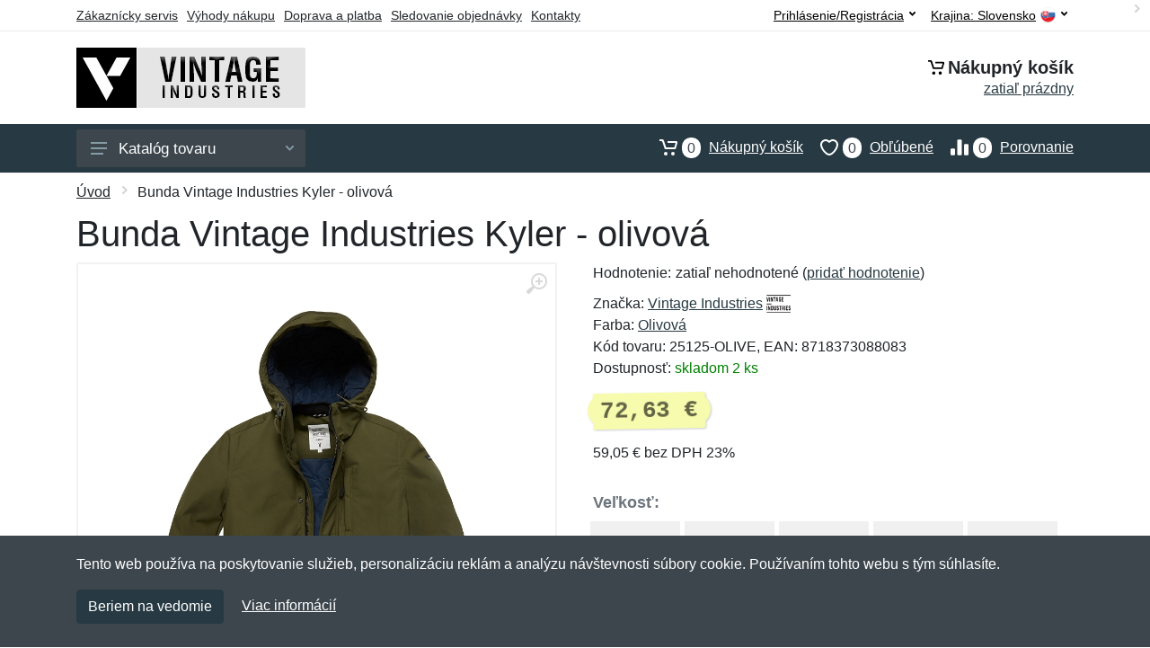

--- FILE ---
content_type: text/html; charset=UTF-8
request_url: https://vintageindustries.sk/bunda-vintage-industries-kyler-olivova/
body_size: 9922
content:
<!doctype html>
<html xmlns="http://www.w3.org/1999/xhtml" lang="sk" xml:lang="sk">
<head>
<title>Bunda Vintage Industries Kyler - olivová - Vintageindustries.sk: Vintage Industries</title>
<meta http-equiv="content-type" content="text/html;charset=utf-8" />
<meta http-equiv="content-language" content="sk" />
<meta name="language" content="sk" />
<meta name="description" content="Kúpiť Bunda Vintage Industries Kyler  - olivová najvýhodnejšie na internete." />
<meta name="robots" content="index,follow" />
<meta name="author" content="Netnakup.sk" />
<meta property="og:type" content="website" />
<meta property="og:title" content="Vintageindustries.sk" />
<meta property="og:description" content="Kúpiť Bunda Vintage Industries Kyler  - olivová najvýhodnejšie na internete." />
<meta property="og:site_name" content="Vintageindustries.sk" />
<meta property="og:url" content="https://vintageindustries.sk/" />
<meta name="twitter:card" content="summary" />
<meta http-equiv="X-UA-Compatible" content="IE=edge" />
<meta name="seznam-ranking-position" content="query-exact: 1.0; query-broad: 1.3; (Google compatible)" />
<link rel="shortcut icon" href="/favicon.ico" type="image/x-icon" />
<link rel="apple-touch-icon" href="/favicon.ico">
<link rel="search" href="/search.xml" type="application/opensearchdescription+xml" title="Vintageindustries.sk" />
<link rel="manifest" href="/manifest.json" />
<link rel="alternate" type="application/xml" title="Sitemap" href="/sitemap.php" />
<meta http-equiv="x-dns-prefetch-control" content="on" />
<link rel="dns-prefetch" href="https://server.netiq.biz/" /><link rel="dns-prefetch" href="https://static.netiq.biz/" /><link rel="dns-prefetch" href="https://www.googletagmanager.com" />
<meta name="viewport" content="width=device-width, initial-scale=1" />
<meta name="format-detection" content="telephone=no" />
<link rel="stylesheet" href="https://server.netiq.biz/engine/eshop2/themes/default/css/style.css?cache=55" />
<link rel="stylesheet" href="https://server.netiq.biz/engine/eshop2/themes/default/css/vintageindustries.css?cache=55" />
<script>window.dataLayer = window.dataLayer || [];function gtag(){dataLayer.push(arguments);};gtag('consent','default',{'ad_storage':'granted','analytics_storage':'granted','ad_user_data':'granted','ad_personalization':'granted'});</script>
<script async src="https://www.googletagmanager.com/gtag/js?id=G-7SVSGVD0HY"></script>
<script async src="https://www.googletagmanager.com/gtag/js?id=AW-1063823888"></script>
<script>window.dataLayer = window.dataLayer || [];function gtag(){dataLayer.push(arguments);};gtag('js',new Date());gtag('config','G-7SVSGVD0HY');gtag('config','AW-1063823888',{'allow_enhanced_conversions':true});</script>
<script>!function(e,n,t,a,s,o,r){ e[a]||((s=e[a]=function(){s.process?s.process.apply(s,arguments):s.queue.push(arguments)}).queue=[],(o=n.createElement(t)).async=1,o.src='https://tracking.srovname.cz/srovnamepixel.js',o.dataset.srv9="1",(r=n.getElementsByTagName(t)[0]).parentNode.insertBefore(o,r))}(window,document,"script","srovname");srovname("init",'9bb9baf903a57103962e2c30a1c96bc0');</script>
</head>
<body>
<div id="hproduct" class="site">
<header class="site-header d-lg-none">
<div id="mobileheader" class="mobile-header mobile-header--sticky" data-sticky-mode="pullToShow">
<div class="mobile-panel">
<div class="container">
<div class="mobile-body">
<button class="mobile-button" aria-label="Menu"><svg width="18px" height="14px"><use xlink:href="/sprite.svg?v=2#menu-18x14"></use></svg></button>
<a class="mobile-logo" href="/"><img src="https://server.netiq.biz/engine/eshop2/identity/vintageindustries_sk_mobile.png" alt="Vintageindustries.sk" /></a>
<div class="search search--location--mobile-header mobile-header__search">
<div class="search__body">
<form class="search__form" action="./" method="post">
<input class="search__input" name="search" placeholder="Vyhľadávanie tovaru a kategórií..." aria-label="Vyhľadávanie" type="text" autocomplete="off" />
<button class="search__button search__button--type--submit" type="submit"><svg width="20px" height="20px"><use xlink:href="/sprite.svg?v=3#search-20"></use></svg></button>
<div class="search__border"></div>
</form>
<div class="search__suggestions suggestions suggestions--location--mobile-header"></div>
</div>
</div>
<div class="mobile-indicators">
<div class="indicator indicator--mobile-search indicator--mobile d-md-none"><button class="indicator__button" aria-label="Vyhľadať"><span class="area"><svg width="20px" height="20px"><use xlink:href="/sprite.svg?v=4#search-20"></use></svg></span></button></div>
<div class="indicator indicator--mobile"><a href="/cart/" class="indicator__button"><span class="area"><svg width="20px" height="20px"><use xlink:href="/sprite.svg?v=5#cart-20"></use></svg><span id="cart_value3" class="number">0</span></span></a></div>
<div class="indicator indicator--mobile d-sm-flex d-none"><a href="/wish/" class="indicator__button"><span class="area"><svg width="20px" height="20px"><use xlink:href="/sprite.svg?v=6#heart-20"></use></svg><span id="wish_value3" class="number">0</span></span></a></div>
<div class="indicator indicator--mobile d-sm-flex d-none"><a href="/compare/" class="indicator__button"><span class="area"><svg width="20px" height="20px"><use xlink:href="/sprite.svg?v=7#compare-16"></use></svg><span id="compare_value3" class="number">0</span></span></a></div>
</div>
</div>
</div>
</div>
</div>
</header>
<header id="header" class="site-header d-lg-block d-none">
<div class="site-header">
<div id="topbar">
<div class="topbar-all container">
<div class="topbar-links">
<div class="topbar-item"><a href="/servis/">Zákaznícky servis</a></div>
<div class="topbar-item"><a href="/vyhody/">Výhody nákupu</a></div>
<div class="topbar-item"><a href="/doprava-platba/">Doprava a platba</a></div>
<div class="topbar-item"><a href="/objednavka/">Sledovanie objednávky</a></div>
<div class="topbar-item"><a href="/kontakt/">Kontakty</a></div>
</div>
<div class="topbar-right"><div class="topbar-dropdown"><button class="topbar-dropdown__btn" type="button">Krajina: <span class="topbar__item-value">Slovensko</span><img src="https://stat.netiq.biz/general/flag4/sk.png" alt="" /><svg width="7px" height="5px"><use xlink:href="/sprite.svg?v=8#arrow-rounded-down-7x5"></use></svg></button><div class="topbar-dropdown__body"><div class="menu menu--layout--topbar  menu--with-icons "><div class="menu__submenus-container"></div><ul class="menu__list countries"><li class="menu__item"><div class="menu__item-submenu-offset"></div><a class="menu__item-link" href="https://vintageindustries.sk/"><img srcset="https://stat.netiq.biz/general/flag4/sk.png" src="https://stat.netiq.biz/general/flag4/sk.png" alt="" />Slovensko</a></li>
<li class="menu__item"><div class="menu__item-submenu-offset"></div><a class="menu__item-link" href="https://vintageindustries.cz/"><img srcset="https://stat.netiq.biz/general/flag4/cz.png" src="https://stat.netiq.biz/general/flag4/cz.png" alt="" />Česká republika</a></li>
</ul></div></div></div></div>
<div class="topbar-right">
<div class="topdrop">
<div class="indicator indicator--trigger--click"><button class="topbar-dropdown__btn indicator__button" type="button">Prihlásenie/Registrácia <svg width="7px" height="5px"><use xlink:href="/sprite.svg?v=11#arrow-rounded-down-7x5"></use></svg></button>
<div class="indicator__dropdown">
<div class="account-menu">
<form action="./" class="account-menu__form" method="post">
<div class="title">Prihlásenie</div>
<div class="form-group">
<label for="header-signin-email" class="sr-only">E-mail</label>
<input id="header-signin-email" type="email" name="email" class="form-control form-control-sm" placeholder="Zadajte e-mail" />
</div>
<div class="form-group">
<label for="header-signin-password" class="sr-only">Heslo</label>
<input id="header-signin-password" type="password" name="pass" class="form-control form-control-sm" placeholder="Zadajte heslo" />
</div>
<div class="button">
<button type="submit" name="login" class="btn btn-primary btn-sm">Prihlásiť</button>
</div>
<div class="link"><a href="/user/register/">Zaregistrovať</a> <a href="/user/forgot/">Zabudnuté heslo</a></div>
</form>
</div>
</div>
</div>
</div>
</div>
</div>
</div>
<div class="middle container">
<div class="header-logo"><a href="/"><img src="https://server.netiq.biz/engine/eshop2/identity/vintageindustries_sk.png" style="width:255px,height:67px" class="icon" alt="Vintageindustries.sk" /></a></div>
<div id="search">
<div class="search">
<div class="search__body sbl">
</div>
</div>
</div>
<div class="topcart">
<div class="title"><svg width="18px" height="18px"><use xlink:href="/sprite.svg?v=14#cart-20"></use></svg>Nákupný košík</div>
<div class="link"><a href="/cart/"><span id="cart_top"><span id="cart_top_quantity">zatiaľ prázdny</span><span id="cart_noti"> ks za <span id="cart_top_total"></span> €</span></span></a></div>
</div>
</div>
<div class="site-header__nav-panel">
<div class="nav-panel nav-panel--sticky" data-sticky-mode="pullToShow">
<div class="nav-panel__container container">
<div class="nav-panel__row">
<div id="menu" class="nav-panel__departments">
<div class="departments " data-departments-fixed-by="">
<div class="topmenu">
<div class="departments__links-wrapper">
<div class="departments__submenus-container"></div>
<ul class="departments__links">
<li class="departments__item"><a class="departments__item-link" href="/vintage-industries-panske/">Pánske <svg class="departments__item-arrow" width="6px" height="9px"><use xlink:href="/sprite.svg#arrow-rounded-right-6x9"></use></svg></a><div class="departments__submenu"><div id="menu" class="menu-parts"><div class="menu-body"><div class="row"><div class="mrow msub"><ul class="menu-links menu-level0"><li class="menu-link menu-sublink"><a href="/vintage-industries-panske-bundy/">Bundy</a></li><div class="div_in1"></div><li class="menu-link menu-sublink"><a href="/vintage-industries-panske-kosele/">Košele</a></li><div class="div_in2"></div><li class="menu-link menu-sublink"><a href="/vintage-industries-panske-kratasy-3-4/">Kraťasy a 3/4</a></li><div class="div_in3"></div><li class="menu-link menu-sublink"><a href="/vintage-industries-panske-mikiny/">Mikiny</a></li><div class="div_in4"></div><li class="menu-link menu-sublink"><a href="/vintage-industries-panske-nohavice/">Nohavice</a></li><div class="div_in5"></div><li class="menu-link menu-sublink"><a href="/vintage-industries-panske-tielka/">Tielka</a></li><div class="div_in6"></div><li class="menu-link menu-sublink"><a href="/vintage-industries-panske-tricka/">Tričká</a></li><div class="div_in7"></div><li class="menu-link menu-sublink"><a href="/vintage-industries-panske-vesty/">Vesty</a></li><div class="div_in8"></div></li></ul></div></div></div></div></div></li><li class="departments__item"><a class="departments__item-link" href="/vintage-industries-damske/">Dámske <svg class="departments__item-arrow" width="6px" height="9px"><use xlink:href="/sprite.svg#arrow-rounded-right-6x9"></use></svg></a><div class="departments__submenu"><div id="menu" class="menu-parts"><div class="menu-body"><div class="row"><div class="mrow msub"><ul class="menu-links menu-level0"><li class="menu-link menu-sublink"><a href="/vintage-industries-damske-bundy/">Bundy</a></li><div class="div_in1"></div><li class="menu-link menu-sublink"><a href="/vintage-industries-damske-kabaty/">Kabáty</a></li><div class="div_in2"></div><li class="menu-link menu-sublink"><a href="/vintage-industries-damske-mikiny/">Mikiny</a></li><div class="div_in3"></div></li></ul></div></div></div></div></div></li><li class="departments__item"><a class="departments__item-link" href="/vintage-industries-doplnky/">Doplnky <svg class="departments__item-arrow" width="6px" height="9px"><use xlink:href="/sprite.svg#arrow-rounded-right-6x9"></use></svg></a><div class="departments__submenu"><div id="menu" class="menu-parts"><div class="menu-body"><div class="row"><div class="mrow msub"><ul class="menu-links menu-level0"><li class="menu-link menu-sublink"><a href="/vintage-industries-doplnky-ciapky/">Čiapky</a></li><div class="div_in1"></div></li></ul></div></div></div></div></div></li><li class="departments__item"><a class="departments__item-link" href="/vintage-industries-darcekove-poukazy/">Darčekové poukazy</a></li><li class="departments__item"><a class="departments__item-link" href="/vintage-industries-vypredaj/">Výpredaj</a></li></ul>
</div>
</div>
<button class="departments__button"><svg class="departments__button-icon" width="18px" height="14px"><use xlink:href="/sprite.svg?v=1#menu-18x14"></use></svg>Katalóg tovaru<svg class="departments__button-arrow" width="9px" height="6px"><use xlink:href="/sprite.svg?v=15#arrow-rounded-down-9x6"></use></svg></button>
</div>
</div>
<div id="tright">
<div class="indicator"><a href="/compare/"><span class="area"><svg width="20px" height="20px"><use xlink:href="/sprite.svg?v=19#compare-16"></use></svg><span id="compare_value" class="number">0</span></span>Porovnanie</a></div>
<div class="indicator"><a href="/wish/"><span class="area"><svg width="20px" height="20px"><use xlink:href="/sprite.svg?v=20#heart-20"></use></svg><span id="wish_value" class="number">0</span></span>Obľúbené</a></div>
<div class="indicator"><a href="/cart/"><span class="area"><svg width="20px" height="20px"><use xlink:href="/sprite.svg?v=21#cart-20"></use></svg><span id="cart_value" class="number">0</span></span>Nákupný košík</a></div>
</div>
</div>
</div>
</div>
</div>
</div>
</header>
<div id="main" class="sitebody">
<div class="container"><div id="add-item-bag"></div></div>
<div id="toptitle">
<div class="title container"><div class="topnavi"><nav aria-label="breadcrumb"><ol class="breadcrumb"><li class="item"><a href="/">Úvod</a><svg class="arrow" width="6px" height="9px"><use xlink:href="/sprite.svg?v=70#arrow-rounded-right-6x9"></use></svg></li><svg class="arrow" width="6px" height="9px"><use xlink:href="/sprite.svg?v=73#arrow-rounded-right-6x9"></use></svg><li class="item active" aria-current="page">Bunda Vintage Industries Kyler - olivová</li></ol></nav></div><h1>Bunda Vintage Industries Kyler - olivová</h1></div>
</div>
<div id="product" class="container">
<div id="content" class="product product--layout--standard" data-layout="standard">
<div id="detail" class="product-content">
<div class="product-gallery">
<div class="product-gallery__featured">
<button class="product-gallery__zoom"><svg width="24px" height="24px"><use xlink:href="/sprite.svg?v=95#zoom-in-24"></use></svg></button>
<div class="owl-carousel" id="product-image" style="display:block;">
<div class="product-image product-image-gallery"><a href="https://server.netiq.biz/engine/eshop/rs/image/original/43185_1.jpg" data-width="896" data-height="896" class="product-imageb" target="_blank"><img src="https://server.netiq.biz/engine/eshop/rs/image/original/43185_1.jpg" alt="" /></a></div>
</div>
</div>
<div class="product-gallery__carousel">
<div class="owl-carousel" id="product-carousel"><a href="https://server.netiq.biz/engine/eshop/rs/image/original/43185_1.jpg" class="product-gallery__carousel-item"><img class="product-gallery__carousel-image" src="https://server.netiq.biz/engine/eshop/rs/image/resize150/43185_1.jpg" alt="" /></a></div>

</div>

</div>
<div class="pinfo">
<h4 class="specs">Špecifikácia</h4><div class="product-rating"><div class="product-rating-stars"><span>Hodnotenie:</span>zatiaľ nehodnotené (<a href="#upperd" class="havereview openpart" data-part="review">pridať hodnotenie</a>)</div></div>
<ul>
<li>Značka: <a href="/vyrobcovia-vintage-industries/">Vintage Industries</a> <img src="https://server.netiq.biz/engine/eshop2/img/brands/349.png" alt="Vintage Industries" /></li>
<li>Farba: <a href="/c/olivova/">Olivová</a></li>
<li>Kód tovaru: 25125-OLIVE, EAN: 8718373088083</li>
</ul>
<div class="optall2">
<ul><li>Dostupnosť: <span class="text-green">skladom 2 ks</span></li></ul>
<div class="product-sidebar">
<div class="product-prices"><span class="price">72,63 €</span></div>
<div class="price-novat">59,05 € bez DPH 23%</div>
</div>
</div>
<div id="opt2_50" class="inclass none"><ul><li>Dostupnosť: <span class="text-black">do 6-10 dní</span> od objednania</li></ul><div class="product-sidebar"><div class="product-prices"><span class="price">72,63 €</span></div><div class="price-novat">59,05 € bez DPH 23%</div></div></div><div id="opt2_51" class="inclass none"><ul><li>Dostupnosť: <span class="text-red">nedostupné</span></li></ul><div class="product-sidebar"><div class="product-prices"><span class="price">72,63 €</span></div><div class="price-novat">59,05 € bez DPH 23%</div></div></div><div id="opt2_52" class="inclass none"><ul><li>Dostupnosť: <span class="text-green"><div class="tooltip">skladom 1 ks<span class="tooltiptext tooltiptext2">Tento tovar máme priamo skladom v počte 1 ks a v tomto množstve ho môžeme hneď odoslať. Je možné objednať aj viac kusov, tie by sme mali skladom do 6-10 dní od objednania.</span></div></span></li></ul><div class="product-sidebar"><div class="product-prices"><span class="price">72,63 €</span></div><div class="price-novat">59,05 € bez DPH 23%</div></div></div><div id="opt2_53" class="inclass none"><ul><li>Dostupnosť: <span class="text-green">skladom 1 ks<span class="text-black">, <div class="tooltip">do vypredania zásob<span class="tooltiptext">Tento tovar máme skladom v posledných kusoch, väčšie množstvo už nemožno zohnať.</span></div></span></span></li></ul><div class="product-sidebar"><div class="product-prices"><span class="price">72,63 €</span></div><div class="price-novat">59,05 € bez DPH 23%</div></div></div><div id="opt2_54" class="inclass none"><ul><li>Dostupnosť: <span class="text-red">nedostupné</span></li></ul><div class="product-sidebar"><div class="product-prices"><span class="price">72,63 €</span></div><div class="price-novat">59,05 € bez DPH 23%</div></div></div>
<div class="form-group product__option">
<div class="product-option"><label class="product-option-label">Veľkosť:</label><div class="input-radio-label"><div in="onselect" class="input-radio-label__list"><input type="radio" class="rpro" name="product_size" id="50" value="50" /><label for="50"><div class="thumbs"><span class="name">S</span><span class="availability">do 6-10 dní</span></div></label><input type="radio" class="rpro" name="product_size" id="51" value="51" /><label for="51"><div class="thumbs"><span class="name">M</span><span class="availability text-red">nedostupné</span></div></label><input type="radio" class="rpro" name="product_size" id="52" value="52" /><label for="52"><div class="thumbs"><span class="name">L</span><span class="availability text-green">skladom 1x</span></div></label><input type="radio" class="rpro" name="product_size" id="53" value="53" /><label for="53"><div class="thumbs"><span class="name">XL</span><span class="availability text-green">skladom 1x</span></div></label><input type="radio" class="rpro" name="product_size" id="54" value="54" /><label for="54"><div class="thumbs"><span class="name">XXL</span><span class="availability text-red">nedostupné</span></div></label></div></div></div>
<div class="optall">
<label class="product-option-label" for="product-quantity">Počet:</label><input type="hidden" id="qto-43185" value="1" />
<div class="action" id="buttonpr43185">
<div class="item"><div class="input-number product__quantity"><input class="product-quantity input-number__input form-control form-control-lg" id="qty-43185" name="quantity" type="number" min="1" value="1" /><div class="input-number__add"></div><div class="input-number__sub"></div></div></div><div class="item product__actions-item--addtocart"><button class="btnAdd btn btn-primary btn-lg" disabled="disabled">Vyberte veľkosť</button></div>
<div class="item product__actions-item--wishlist"><button class="btnWish wish_43185 btn-light2 btnicon btn-svg-icon btn-lg" data-itemid="43185" data-name="Bunda Vintage Industries Kyler - olivová" type="button" aria-label="Pridať do obľúbeného tovaru"><svg width="16px" height="16px"><use xlink:href="/sprite.svg?v=93#wishlist-16"></use></svg></button></div>
<div class="item product__actions-item--compare"><button class="btnCompare compare_43185 btn-light2 btnicon btn-svg-icon btn-lg" data-itemid="43185" data-name="Bunda Vintage Industries Kyler - olivová" type="button" aria-label="Pridať do zrovania tovaru"><svg width="16px" height="16px"><use xlink:href="/sprite.svg?v=94#compare-16"></use></svg></button></div>
</div>

</div>
<div id="opt_50" class="inclass none"><label class="product-option-label" for="product-quantity">Počet vo veľkosti S:</label><form class="product__options"><div id="buttonpr43185-50" class="action"><div class="item"><div class="input-number product__quantity"><input type="hidden" id="optionid-43185-50" value="13" /><input type="hidden" id="optionname-43185-50" name="optionname" value=", Veľkosť: S" /><input class="product-quantity input-number__input form-control form-control-lg" id="qty-43185-50" name="quantity" type="number" min="1" value="1" /><div class="input-number__add"></div><div class="input-number__sub"></div></div></div><div class="item product__actions-item--addtocart"><button class="btnAdd btn btn-primary btn-lg" type="button" data-itemid="43185-50" id="item_id-43185-50" data-action="action" data-name="Bunda Vintage Industries Kyler - olivová" data-optionin="0" data-price="72.63" data-price4="59.049183258">Vložiť do košíka</button></div><div class="item product__actions-item--wishlist"><button class="btnWish wish_43185 btn-light2 btnicon btn-svg-icon btn-lg" data-itemid="43185" data-name="Bunda Vintage Industries Kyler - olivová" type="button" aria-label="Pridať do obľúbeného tovaru"><svg width="16px" height="16px"><use xlink:href="/sprite.svg?v=79#wishlist-16"></use></svg></button></div><div class="item product__actions-item--compare"><button class="btnCompare compare_43185 btn-light2 btnicon btn-svg-icon btn-lg" data-itemid="43185" data-name="Bunda Vintage Industries Kyler - olivová" type="button" aria-label="Pridať do zrovania tovaru"><svg width="16px" height="16px"><use xlink:href="/sprite.svg?v=80#compare-16"></use></svg></button></div></form></div></div><div id="opt_51" class="inclass none"><label class="product-option-label" for="product-quantity">Počet vo veľkosti M:</label><div class="text-red">Táto veľkosť je vypredaná u nás aj priamo u výrobcu. Nedá sa tak teraz objednať. Môžeme vás informovať, akonáhle bude produkt opäť dostupný. Stačí nižšie napísať váš email.</div><form action="./" class="lbig" method="post"><label class="nolabel" for="watchdog_email">E-mail:</label><span class="text-red">*</span><div class="line clearfix"><input type="text" maxlength="250" name="watchdog_email" class="form-control" id="watchdog_email" value="" /><input type="hidden" name="option_value_id" value="51" /><input type="hidden" name="option_value_name" value="M" /><div class="form-group inputweb" aria-hidden="true"><label class="control-label" for="web">web</label><input id="web" type="text" name="web" tabindex="-1" value="" autocomplete="off" /></div><button type="submit" name="watchdog" class="btn btn-primary btn-mob">Sledovať dostupnosť</button></div></form></div><div id="opt_52" class="inclass none"><label class="product-option-label" for="product-quantity">Počet vo veľkosti L:</label><form class="product__options"><div id="buttonpr43185-52" class="action"><div class="item"><div class="input-number product__quantity"><input type="hidden" id="optionid-43185-52" value="13" /><input type="hidden" id="optionname-43185-52" name="optionname" value=", Veľkosť: L" /><input class="product-quantity input-number__input form-control form-control-lg" id="qty-43185-52" name="quantity" type="number" min="1" value="1" /><div class="input-number__add"></div><div class="input-number__sub"></div></div></div><div class="item product__actions-item--addtocart"><button class="btnAdd btn btn-primary btn-lg" type="button" data-itemid="43185-52" id="item_id-43185-52" data-action="action" data-name="Bunda Vintage Industries Kyler - olivová" data-optionin="0" data-price="72.63" data-price4="59.049183258">Vložiť do košíka</button></div><div class="item product__actions-item--wishlist"><button class="btnWish wish_43185 btn-light2 btnicon btn-svg-icon btn-lg" data-itemid="43185" data-name="Bunda Vintage Industries Kyler - olivová" type="button" aria-label="Pridať do obľúbeného tovaru"><svg width="16px" height="16px"><use xlink:href="/sprite.svg?v=79#wishlist-16"></use></svg></button></div><div class="item product__actions-item--compare"><button class="btnCompare compare_43185 btn-light2 btnicon btn-svg-icon btn-lg" data-itemid="43185" data-name="Bunda Vintage Industries Kyler - olivová" type="button" aria-label="Pridať do zrovania tovaru"><svg width="16px" height="16px"><use xlink:href="/sprite.svg?v=80#compare-16"></use></svg></button></div></form></div></div><div id="opt_53" class="inclass none"><label class="product-option-label" for="product-quantity">Počet vo veľkosti XL:</label><form class="product__options"><div id="buttonpr43185-53" class="action"><div class="item"><div class="input-number product__quantity"><input type="hidden" id="optionid-43185-53" value="13" /><input type="hidden" id="optionname-43185-53" name="optionname" value=", Veľkosť: XL" /><input class="product-quantity input-number__input form-control form-control-lg help" id="qty-43185-53" name="quantity" type="number" min="1" max="1" title="Tento tovar nie je možné objednať vo väčšom množstve ako 1 ks." value="1" /><div class="input-number__add"></div><div class="input-number__sub"></div></div></div><div class="item product__actions-item--addtocart"><button class="btnAdd btn btn-primary btn-lg" type="button" data-itemid="43185-53" id="item_id-43185-53" data-action="action" data-name="Bunda Vintage Industries Kyler - olivová" data-optionin="0" data-price="72.63" data-price4="59.049183258">Vložiť do košíka</button></div><div class="item product__actions-item--wishlist"><button class="btnWish wish_43185 btn-light2 btnicon btn-svg-icon btn-lg" data-itemid="43185" data-name="Bunda Vintage Industries Kyler - olivová" type="button" aria-label="Pridať do obľúbeného tovaru"><svg width="16px" height="16px"><use xlink:href="/sprite.svg?v=79#wishlist-16"></use></svg></button></div><div class="item product__actions-item--compare"><button class="btnCompare compare_43185 btn-light2 btnicon btn-svg-icon btn-lg" data-itemid="43185" data-name="Bunda Vintage Industries Kyler - olivová" type="button" aria-label="Pridať do zrovania tovaru"><svg width="16px" height="16px"><use xlink:href="/sprite.svg?v=80#compare-16"></use></svg></button></div></form></div></div><div id="opt_54" class="inclass none"><label class="product-option-label" for="product-quantity">Počet vo veľkosti XXL:</label><div class="text-red">Táto veľkosť je vypredaná u nás aj priamo u výrobcu. Nedá sa tak teraz objednať. Môžeme vás informovať, akonáhle bude produkt opäť dostupný. Stačí nižšie napísať váš email.</div><form action="./" class="lbig" method="post"><label class="nolabel" for="watchdog_email">E-mail:</label><span class="text-red">*</span><div class="line clearfix"><input type="text" maxlength="250" name="watchdog_email" class="form-control" id="watchdog_email" value="" /><input type="hidden" name="option_value_id" value="54" /><input type="hidden" name="option_value_name" value="XXL" /><div class="form-group inputweb" aria-hidden="true"><label class="control-label" for="web">web</label><input id="web" type="text" name="web" tabindex="-1" value="" autocomplete="off" /></div><button type="submit" name="watchdog" class="btn btn-primary btn-mob">Sledovať dostupnosť</button></div></form></div>
</div>
<div class="product-badges"><div class="allover"><div class="product-badge product-badge-gift">Darček zadarmo</div></div><p class="plust">Ku každému nákupu si budete môcť vybrať malý darček zadarmo. Nad 20 € a 80 € si budete môcť vybrať aj z drahších darčekov. <a href="/darcek-zadarmo/">Viac...</a></p></div>

</div>
</div>
<a name="upperd"></a>
<div class="product-tabs product-tabs--sticky">
<div class="product-tabs__list">
<div class="product-tabs__list-body">
<div class="product-tabs__list-container container">
<a href="#upperd" class="openpart product-tabs__item product-tabs__item--active" id="top-description" data-part="description">Popis</a>

<a href="#upperd" class="openpart product-tabs__item" id="top-review" data-part="review">Recenzie</a>
<a href="#upperd" class="openpart product-tabs__item" id="top-question" data-part="question">Otázky</a>
</div>
</div>
</div>
<div class="content">
<div class="product-tabs__pane product-tabs__pane--active" id="tab-description">
<div class="desc"><h4>Určenie: Pre mužov</h4><p>Kvalitná bunda od holandskej značky Vintage Industries, vhodná od jesene do jari.</p>
<p></p>
<p>Má veľké vrecko na ruky a tiež menšie vrecko na hrudi.</p>
<p></p>
<p><h4>Materiál</h4></p>
<p>vrchný: 65 % polyester, 35 % bavlna</p>
<p>podšívka: 100 % polyester</p>
</div>
<div class="spec"><h4>Parametre</h4><div class="line lineflex"><div class="name">Materiál</div><div class="last">65% polyester, 35% bavlna</div></div><div class="line lineflex"><div class="name"></div><div class="last">Materiálové zloženie: polyester + bavlna</div></div><div class="line lineflex"><div class="name">Obdobie</div><div class="last">jarné/jesenné</div></div><div class="line lineflex"><div class="name">Typ zapínania</div><div class="last">zips</div></div></div><div class="spec"><h4>Výrobca</h4><div class="line lineflex"><div class="name">Firma</div><div class="last"><div class="tooltip">Sandex B.V.<span class="tooltiptext">E-mail: info@vintageindustries.nl<br />Telefón: +31736314265</span></div></div></div><div class="line lineflex"><div class="name">Adresa</div><div class="last">De Vutter 15A, s-Hertogenbosch, Netherlands <img src="https://stat.netiq.biz/general/flag4/nl.png" alt="" /></div></div></div><br /><div class="spec"><h4>Kategórie</h4><div class="line"><a href="/vintage-industries-panske/">Pánske</a></div><div class="line"><a href="/vintage-industries-panske/">Pánske</a><svg class="arrow" width="6px" height="9px"><use xlink:href="/sprite.svg?v=74#arrow-rounded-right-6x9"></use></svg><a href="/vintage-industries-panske-bundy/">Bundy</a></div><div class="line"><a href="/vintage-industries-panske/">Pánske</a><svg class="arrow" width="6px" height="9px"><use xlink:href="/sprite.svg?v=74#arrow-rounded-right-6x9"></use></svg><a href="/vintage-industries-panske-bundy/">Bundy</a><svg class="arrow" width="6px" height="9px"><use xlink:href="/sprite.svg?v=74#arrow-rounded-right-6x9"></use></svg><a href="/vintage-industries-panske-bundy-kyler/">Kyler</a></div></div>
</div>

<div class="product-tabs__pane" id="tab-review"><div class="reviews_list"><form method="post" action="./"><h4>Nová recenzia</h4><div class="form-row"><div class="form-group third"><label for="review_star">Hodnotenie:</label><span class="text-red">*</span><select name="review_star" id="review_star" class="form-control"><option value="5" selected="selected">5/5 (najlepší)</option><option value="4">4/5</option><option value="3">3/5</option><option value="2">2/5</option><option value="1">1/5 (najhorší)</option></select></div><div class="form-group third"><label for="review_name">Meno:</label><span class="text-red">*</span><input type="text" name="review_name" class="form-control" id="review_name" placeholder="Meno" value="" /></div><div class="form-group third"><label for="review_email">E-mail:</label><span class="text-red">*</span><input type="text" name="review_email" class="form-control" id="review_email" placeholder="E-mail" value="" /></div></div><div class="form-row"><div class="form-group allo"><label for="review_text">Správa</label><span class="text-red">*</span><textarea name="review_text" class="form-control" id="review_text" rows="6"></textarea></div></div><div class="form-group inputweb" aria-hidden="true"><label class="control-label" for="web">web</label><input id="web" type="text" name="web" tabindex="-1" value="" autocomplete="off" /></div><div class="form-group"><button type="submit" name="newreview2" class="btn btn-primary">Pridať</button></div></form></div><br /><br /><div class="reviews_list"><ol></ol></div></div>
<div class="product-tabs__pane" id="tab-question"><div class="reviews_list"><form method="post" action="./"><h4>Nová otázka</h4><div class="form-row"><div class="form-group third"><label for="review_name">Meno:</label><span class="text-red">*</span><input type="text" name="review_name" class="form-control" id="review_name" placeholder="Meno" value="" /></div><div class="form-group third"><label for="review_email">E-mail:</label><span class="text-red">*</span><input type="text" name="review_email" class="form-control" id="review_email" placeholder="E-mail" value="" /></div></div><div class="form-row"><div class="form-group allo"><label for="review_text">Správa</label><span class="text-red">*</span><textarea name="review_text" class="form-control" id="review_text" rows="6"></textarea></div></div><div class="form-group inputweb" aria-hidden="true"><label class="control-label" for="web">web</label><input id="web" type="text" name="web" tabindex="-1" value="" autocomplete="off" /></div><div class="form-group"><button type="submit" name="newreview1" class="btn btn-primary">Pridať</button></div></form></div><br /><br /><div class="reviews_list"><ol></ol></div></div>
</div>
</div>
</div>
</div>

<script type="application/ld+json">{
"@context":"http://schema.org",
"@type":"Product",
"name":"Bunda Vintage Industries Kyler - olivová", 
"image":"https://server.netiq.biz/engine/eshop/rs/image/original/43185_1.jpg",                                                 
"brand":"Vintage Industries",
"sku":"25125-OLIVE",
"gtin":"8718373088083",
"color":"olivová",
"description":"Kúpiť Bunda Vintage Industries Kyler  - olivová najvýhodnejšie na internete....",
"offers":{"@type":"Offer",
"Price":"72.63","priceValidUntil":"2026-01-31",
"PriceCurrency":"EUR",
"itemCondition":"https://schema.org/NewCondition",
"Availability":"https://schema.org/InStock",
"url":"https://vintageindustries.sk/bunda-vintage-industries-kyler-olivova/",
"shippingDetails":{"@type":"OfferShippingDetails",
"shippingRate":{"@type":"MonetaryAmount","value":"2.49","currency":"EUR"},
"shippingDestination":{"@type":"DefinedRegion","addressCountry":"SK"},
"addressCountry":"SK",
"deliveryTime":{"@type":"ShippingDeliveryTime","businessDays":{"@type":"OpeningHoursSpecification","dayOfWeek":["https://schema.org/Monday","https://schema.org/Tuesday","https://schema.org/Wednesday","https://schema.org/Thursday","https://schema.org/Friday"]},"cutoffTime":"12:00:15Z","handlingTime":{"@type":"QuantitativeValue","minValue":1,"maxValue":2,"unitCode":"d"},"transitTime":{"@type":"QuantitativeValue","minValue":1,"maxValue":2,"unitCode":"d"}}},
"hasMerchantReturnPolicy":{"@type":"MerchantReturnPolicy",
"applicableCountry":"SK",
"merchantReturnLink":"https://vintageindustries.sk/vratenie-tovaru/",
"returnPolicyCategory":"https://schema.org/MerchantReturnFiniteReturnWindow",
"merchantReturnDays":14,
"inStoreReturnsOffered":"true",
"returnFees":"https://schema.org/FreeReturn",
"returnMethod":"https://schema.org/ReturnByMail"}
}}</script><script>gtag('event','view_item',{'send_to':'AW-1063823888','value':'72.63','currency':'EUR','items':[{'item_id':'43185','item_name':'Bunda Vintage Industries Kyler - olivová','item_brand':'Vintage Industries','price':'72.63';}]});</script>
<div class="pswp" tabindex="-1" role="dialog" aria-hidden="true">
<div class="pswp__bg"></div>
<div class="pswp__scroll-wrap">
<div class="pswp__container"><div class="pswp__item"></div><div class="pswp__item"></div><div class="pswp__item"></div></div>
<div class="pswp__ui pswp__ui--hidden"><div class="pswp__top-bar"><div class="pswp__counter"></div><button class="pswp__button pswp__button--close" title="Zavrieť"></button><button class="pswp__button pswp__button--fs" title="Priblížiť"></button><button class="pswp__button pswp__button--zoom" title="Na celú obrazovku"></button><div class="pswp__preloader"><div class="pswp__preloader__icn"><div class="pswp__preloader__cut"><div class="pswp__preloader__donut"></div></div></div></div></div><div class="pswp__share-modal pswp__share-modal--hidden pswp__single-tap"><div class="pswp__share-tooltip"></div></div><button class="pswp__button pswp__button--arrow--left" title="Predchádzajúci" aria-label="Predchádzajúci"></button><button class="pswp__button pswp__button--arrow--right" title="Ďalší" aria-label="Ďalší"></button><div class="pswp__caption"><div class="pswp__caption__center"></div></div>
</div>
</div>
</div>
<footer>
<div id="footer">
<div class="container">
<div class="row">
<div class="ltwo lwid">
<div class="fleft">
<h5><img src="https://server.netiq.biz/engine/eshop2/identity/vintageindustries_sk_favicon16.png" alt="Vintageindustries.sk" /> Vintageindustries.sk</h5>
<ul><li>Netnakup s.r.o., Tyršova 271, 43801 Žatec, Česká republika</li><li>&#9993; <a href="mailto:info@netnakup.sk&subject=Nová otázka: Vintageindustries.sk">info@netnakup.sk</a></li><li>&#9742; +421 222 205 186 (Po-Pi 8:00-16:30)</li><li><a href="/kontakt/">Kontaktný formulár</a></li><li><a href="/vydajne-miesto-armik-sk/">Naša predajňa</a> | <a href="/vydajny-box-armikbox/">Náš výdajný box</a></li><li>Ponúkame mnoho možností platieb. <img src="//server.netiq.biz/engine/eshop2/img/icon/cards.png" class="itop" alt="" /></li></ul>
</div>
</div>
<div class="ltwo lwid">
<div class="fleft">
<div id="nomo1_2"><a id="vnomo"><h5>Zákaznícky servis</h5><h5>Novinky emailom</h5></a><br /></div>
<div id="nomo1">
<h5>Zákaznícky servis</h5>
<ul>
<li><a href="/doprava-platba/">Doprava a platba</a></li>
<li><a href="/obchodne-podmienky/">Obchodné podmienky</a></li>
<li><a href="/objednavka/">Sledovanie objednávky</a></li>
<li><a href="/vernostny-program/">Vernostný program</a></li>
<li><a href="/vratenie-tovaru/">Vrátenie tovaru</a></li>
<li><a href="/vyhody/">Výhody nákupu</a></li>
<li><a href="/vymena-velkosti/">Výmena veľkosti a tovaru</a></li>
<li><a href="/servis/">Viac informácií...</a></li>
</ul>
</div>
</div>
</div>
<div class="lth lwid">
<div class="fleft">
<div id="nomo2">
<h5>Novinky emailom</h5>
<p>Chcete dostávať informácie o novinkách a zľavách? A navyše 5% zľavu na váš prvý nákup?</p>
<form method="post" action=""><label class="sr-only" for="newsletter_email">E-mail:</label><input type="email" class="form-control" name="newsletter_email" id="newsletter_email" placeholder="E-mail" value="" /><div class="form-group inputweb" aria-hidden="true"><label class="control-label" for="web">web</label><input id="web" type="text" name="web" tabindex="-1" value="" autocomplete="off" /></div> <button class="footer-newsletter__form-button btn btn-primary">Prihlásiť</button></form>
<div class="social"><p>Sme aj na sociálnych sieťach:</p><div class="socialbot"><a href="https://www.facebook.com/armiksk" target="_blank"><img src="https://server.netiq.biz/engine/eshop2/img/icon/social/facebook.png" alt="Facebook" /></a></div></div>
</div>
</div>
</div>
</div>
</div>
<div class="copyr"><div class="container">Copyright &copy; 2007-2026 (19 rokov s vami) <a href="http://netnakup.cz/" target="_blank">Netnakup.sk</a> &amp; <a href="http://netiq.biz/" target="_blank">NetIQ</a>. Všetky práva vyhradené.</div></div>
</div>
</footer>
</div>
<div class="mobilemenu">
<div class="mobilemenu__backdrop"></div>
<div class="mobilemenu__body">
<div class="mobilemenu__header"><div class="mobilemenu__title">Menu</div><button type="button" class="mobilemenu_close"><svg width="20px" height="20px"><use xlink:href="/sprite.svg#cross-20"></use></svg></button></div>
<div class="mobilemenu__content">
<ul class="mobile-links mobile-links--level--0" data-collapse data-collapse-opened-class="mobile-links__item--open">
<li class="mobile-links__item" data-collapse-item><div class="mobile-links__item-title"><a href="/">Úvod</a></div></li>
<li class="mobile-links__item" data-collapse-item><div class="mobile-links__item-title"><a data-collapse-trigger>Prihlásenie/Registrácia</a><button class="mobile-links__item-toggle" type="button" data-collapse-trigger><svg class="mobile-links__item-arrow" width="12px" height="7px"><use xlink:href="/sprite.svg?v=12#arrow-rounded-down-12x7"></use></svg></button></div><div class="mobile-links__item-sub-links" data-collapse-content><ul class="mobile-links mobile-links--level--1"><li class="mobile-links__item" data-collapse-item><div class="mobile-links__item-title"><a href="/user/login/">Prihlásenie</a></div></li><li class="mobile-links__item" data-collapse-item><div class="mobile-links__item-title"><a href="/user/register/">Zaregistrovať</a></div></li></ul></div></li><li class="mobile-links__item" data-collapse-item>
<div class="mobile-links__item-title"><a data-collapse-trigger>Nákupný košík</a><button class="mobile-links__item-toggle" type="button" data-collapse-trigger><svg class="mobile-links__item-arrow" width="12px" height="7px"><use xlink:href="/sprite.svg#arrow-rounded-down-12x7"></use></svg></button></div>
<div class="mobile-links__item-sub-links" data-collapse-content>
<ul class="mobile-links mobile-links--level--1">
<li class="mobile-links__item" data-collapse-item><div class="mobile-links__item-title"><a href="/cart/">Nákupný košík<span id="cart_value2">0</span></a></div></li>
<li class="mobile-links__item" data-collapse-item><div class="mobile-links__item-title"><a href="/wish/">Obľúbené<span id="wish_value2">0</span></a></div></li>
<li class="mobile-links__item" data-collapse-item><div class="mobile-links__item-title"><a href="/compare/">Porovnanie<span id="compare_value2">0</span></a></div></li>
</ul>
</div>
</li>
<li class="mobile-links__item" data-collapse-item>
<div class="mobile-links__item-title"><a data-collapse-trigger>Zákaznícky servis</a><button class="mobile-links__item-toggle" type="button" data-collapse-trigger><svg class="mobile-links__item-arrow" width="12px" height="7px"><use xlink:href="/sprite.svg#arrow-rounded-down-12x7"></use></svg></button></div>
<div class="mobile-links__item-sub-links" data-collapse-content>
<ul class="mobile-links mobile-links--level--1">
<li class="mobile-links__item" data-collapse-item><div class="mobile-links__item-title"><a href="/doprava-platba/">Doprava a platba</a></div></li>
<li class="mobile-links__item" data-collapse-item><div class="mobile-links__item-title"><a href="/kontakt/">Kontakty</a></div></li>
<li class="mobile-links__item" data-collapse-item><div class="mobile-links__item-title"><a href="/obchodne-podmienky/">Obchodné podmienky</a></div></li>
<li class="mobile-links__item" data-collapse-item><div class="mobile-links__item-title"><a href="/objednavka/">Sledovanie objednávky</a></div></li>
<li class="mobile-links__item" data-collapse-item><div class="mobile-links__item-title"><a href="/velkoobchod/">Veľkoobchod</a></div></li>
<li class="mobile-links__item" data-collapse-item><div class="mobile-links__item-title"><a href="/vernostny-program/">Vernostný program</a></div></li>
<li class="mobile-links__item" data-collapse-item><div class="mobile-links__item-title"><a href="/vratenie-tovaru/">Vrátenie tovaru</a></div></li>
<li class="mobile-links__item" data-collapse-item><div class="mobile-links__item-title"><a href="/vyhody/">Výhody nákupu</a></div></li>
<li class="mobile-links__item" data-collapse-item><div class="mobile-links__item-title"><a href="/vymena-velkosti/">Výmena veľkosti a tovaru</a></div></li>
<li class="mobile-links__item" data-collapse-item><div class="mobile-links__item-title"><a href="/servis/">Viac informácií</a></div></li>
</ul>
</div>
</li>
<li class="mobile-links__item" data-collapse-item>
<div class="mobile-links__item-title"><a data-collapse-trigger>Krajina</a><button class="mobile-links__item-toggle" type="button" data-collapse-trigger><svg class="mobile-links__item-arrow" width="12px" height="7px"><use xlink:href="/sprite.svg#arrow-rounded-down-12x7"></use></svg></button></div>
<div class="mobile-links__item-sub-links" data-collapse-content>
<ul class="mobile-links mobile-links--level--1"><li class="mobile-links__item" data-collapse-item><div class="mobile-links__item-title"><a href="https://vintageindustries.sk/">Slovensko<img srcset="https://stat.netiq.biz/general/flag4/sk.png" src="https://stat.netiq.biz/general/flag4/sk.png" alt="" /></a></div></li><li class="mobile-links__item" data-collapse-item><div class="mobile-links__item-title"> <a href="https://vintageindustries.cz/">Česká republika<img srcset="https://stat.netiq.biz/general/flag4/cz.png" src="https://stat.netiq.biz/general/flag4/cz.png" alt="" /></a></div></li></ul>
</div>
</li>
<li class="mobilemenu__header"><div class="mobilemenu__title">Kategórie</div></li>
<li class="mobile-links__item" data-collapse-item><div class="mobile-links__item-title"><a href="/vintage-industries-panske/">Pánske</a><button class="mobile-links__item-toggle" type="button" data-collapse-trigger><svg class="mobile-links__item-arrow" width="12px" height="7px"><use xlink:href="/sprite.svg#arrow-rounded-down-12x7"></use></svg></button></div><div class="mobile-links__item-sub-links" data-collapse-content><ul class="mobile-links mobile-links--level--1"><li class="mobile-links__item" data-collapse-item><div class="mobile-links__item-title"><a href="/vintage-industries-panske-bundy/">Bundy</a></div></li><li class="mobile-links__item" data-collapse-item><div class="mobile-links__item-title"><a href="/vintage-industries-panske-kosele/">Košele</a></div></li><li class="mobile-links__item" data-collapse-item><div class="mobile-links__item-title"><a href="/vintage-industries-panske-kratasy-3-4/">Kraťasy a 3/4</a></div></li><li class="mobile-links__item" data-collapse-item><div class="mobile-links__item-title"><a href="/vintage-industries-panske-mikiny/">Mikiny</a></div></li><li class="mobile-links__item" data-collapse-item><div class="mobile-links__item-title"><a href="/vintage-industries-panske-nohavice/">Nohavice</a></div></li><li class="mobile-links__item" data-collapse-item><div class="mobile-links__item-title"><a href="/vintage-industries-panske-tielka/">Tielka</a></div></li><li class="mobile-links__item" data-collapse-item><div class="mobile-links__item-title"><a href="/vintage-industries-panske-tricka/">Tričká</a></div></li><li class="mobile-links__item" data-collapse-item><div class="mobile-links__item-title"><a href="/vintage-industries-panske-vesty/">Vesty</a></div></li></ul></div></li><li class="mobile-links__item" data-collapse-item><div class="mobile-links__item-title"><a href="/vintage-industries-damske/">Dámske</a><button class="mobile-links__item-toggle" type="button" data-collapse-trigger><svg class="mobile-links__item-arrow" width="12px" height="7px"><use xlink:href="/sprite.svg#arrow-rounded-down-12x7"></use></svg></button></div><div class="mobile-links__item-sub-links" data-collapse-content><ul class="mobile-links mobile-links--level--1"><li class="mobile-links__item" data-collapse-item><div class="mobile-links__item-title"><a href="/vintage-industries-damske-bundy/">Bundy</a></div></li><li class="mobile-links__item" data-collapse-item><div class="mobile-links__item-title"><a href="/vintage-industries-damske-kabaty/">Kabáty</a></div></li><li class="mobile-links__item" data-collapse-item><div class="mobile-links__item-title"><a href="/vintage-industries-damske-mikiny/">Mikiny</a></div></li></ul></div></li><li class="mobile-links__item" data-collapse-item><div class="mobile-links__item-title"><a href="/vintage-industries-doplnky/">Doplnky</a><button class="mobile-links__item-toggle" type="button" data-collapse-trigger><svg class="mobile-links__item-arrow" width="12px" height="7px"><use xlink:href="/sprite.svg#arrow-rounded-down-12x7"></use></svg></button></div><div class="mobile-links__item-sub-links" data-collapse-content><ul class="mobile-links mobile-links--level--1"><li class="mobile-links__item" data-collapse-item><div class="mobile-links__item-title"><a href="/vintage-industries-doplnky-ciapky/">Čiapky</a></div></li></ul></div></li><li class="mobile-links__item" data-collapse-item><div class="mobile-links__item-title"><a href="/vintage-industries-darcekove-poukazy/">Darčekové poukazy</a></div></li><li class="mobile-links__item" data-collapse-item><div class="mobile-links__item-title"><a href="/vintage-industries-vypredaj/">Výpredaj</a></div></li><li class="mobile-links__item" data-collapse-item><div class="mobile-links__item-title"><a href="/znacky/">Zoznam značiek</a></div></li>
</ul>
</div>
</div>
</div>
<div id="cookiebar"><div class="container"><p>Tento web používa na poskytovanie služieb, personalizáciu reklám a analýzu návštevnosti súbory cookie. Používaním tohto webu s tým súhlasíte.</p><p><button id="cookiesok" class="btn btn-primary">Beriem na vedomie</button><a href="/pouzivanie-suborov-cookies/">Viac informácií</a></p></div></div>
<script src="https://server.netiq.biz/engine/eshop2/themes/default/js/script.js?cache=55"></script>
<script src="https://server.netiq.biz/engine/eshop2/themes/default/js/photoswipe.js"></script>
<script type="text/javascript">
$(function(){
  $("#cart_noti").hide();
  $("#cart_top_total").hide();
});
(function(t, r, a, c, k, i, n, g) {t['ROIDataObject'] = k;
t[k]=t[k]||function(){(t[k].q=t[k].q||[]).push(arguments)},t[k].c=i;n=r.createElement(a),
g=r.getElementsByTagName(a)[0];n.async=1;n.src=c;g.parentNode.insertBefore(n,g)
})(window, document,'script','//www.heureka.sk/ocm/sdk.js?version=2&page=product_detail','heureka','sk');
</script>
<script type="text/javascript">
/* <![CDATA[ */
var seznam_retargeting_id = 23516;
/* ]]> */
</script>
<script type="text/javascript" src="https://c.imedia.cz/js/retargeting.js"></script>
<script type="text/javascript">
(function(f, a, s, h, i, o, n) {f['GlamiTrackerObject'] = i;
f[i]=f[i]||function(){(f[i].q=f[i].q||[]).push(arguments)};o=a.createElement(s),
n=a.getElementsByTagName(s)[0];o.async=1;o.src=h;n.parentNode.insertBefore(o,n)
})(window, document, 'script', '//www.glami.sk/js/compiled/pt.js','glami');
glami('create','de253109fd451ddeba5f4050f031d41c','sk',{consent:1,});
glami('track','PageView',{consent:1,});glami('track','ViewContent',{consent:1,content_type:'product',item_ids:['43185']});
</script>
</body>
</html>
